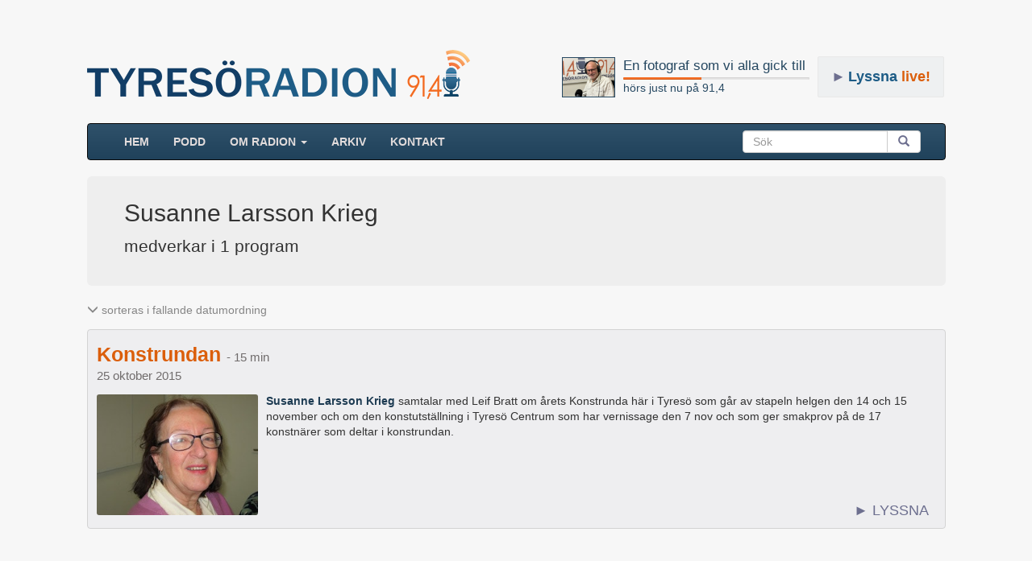

--- FILE ---
content_type: text/html; charset=UTF-8
request_url: https://www.tyresoradion.se/medverkande/susanne-larsson-krieg
body_size: 4927
content:
<!DOCTYPE html>
<html>
<head>
    <title>Susanne Larsson Krieg - Radio Tyresö</title>
    <link rel="canonical" href="https://www.tyresoradion.se/medverkande/susanne-larsson-krieg"/>
    <meta property="og:type" content="website"/>
    <meta property="og:site_name" content="Tyresöradion 91,4 MHz" />
    <meta property="og:description" content="Lyssna på intressanta program med Susanne Larsson Krieg! Programmen har hörts på Tyresöradion, en närradiostation som hörs dygnet runt i Tyresö." />
    <meta property="og:image" content="https://www.tyresoradion.se/images/layout/logga_fb3.png" />
    <meta property="og:url" content="https://www.tyresoradion.se/medverkande/susanne-larsson-krieg" />
    <meta property="fb:app_id" content="1532797120085998" />
    <meta property="og:image:width" content="200" />
    <meta property="og:image:height" content="200" />
    <meta property="og:title" content="Susanne Larsson Krieg - Radio Tyresö" />
    
        <meta charset="UTF-8"/>
    <meta name="viewport" content="width=device-width, initial-scale=1.0">
    <link rel="stylesheet" href="https://maxcdn.bootstrapcdn.com/bootstrap/3.3.7/css/bootstrap.min.css">
    <link rel="stylesheet" href="//code.jquery.com/ui/1.12.1/themes/base/jquery-ui.css">
	<link rel="stylesheet" href="https://www.tyresoradion.se/css/mainStyle.css?version=82" />
    <link rel="apple-touch-icon" sizes="180x180" href="https://www.tyresoradion.se/images/favicon/apple-touch-icon.png">
    <link rel="icon" type="image/png" sizes="32x32" href="https://www.tyresoradion.se/images/favicon/favicon-32x32.png">
    <link rel="icon" type="image/png" sizes="16x16" href="https://www.tyresoradion.se/images/favicon/favicon-16x16.png">
    <link rel="manifest" href="https://www.tyresoradion.se/images/favicon/manifest.json?rev=1">
    <link rel="mask-icon" href="https://www.tyresoradion.se/images/favicon/safari-pinned-tab.svg" color="#5bbad5">
    <link rel="shortcut icon" href="https://www.tyresoradion.se/images/favicon/favicon.ico">
    <meta name="msapplication-config" content="https://www.tyresoradion.se/images/favicon/browserconfig.xml?rev=1">
    <meta name="theme-color" content="#ffffff">

<!-- Google tag (gtag.js) -->
<script async src="https://www.googletagmanager.com/gtag/js?id=G-77JVVFMG4T"></script>
<script>
  window.dataLayer = window.dataLayer || [];
  function gtag(){dataLayer.push(arguments);}
  gtag('js', new Date());

  gtag('config', 'G-77JVVFMG4T');
</script>

<!-- Old UA. Deprecated -->
<script type="text/javascript">
  (function(i,s,o,g,r,a,m){i['GoogleAnalyticsObject']=r;i[r]=i[r]||function(){
  (i[r].q=i[r].q||[]).push(arguments)},i[r].l=1*new Date();a=s.createElement(o),
  m=s.getElementsByTagName(o)[0];a.async=1;a.src=g;m.parentNode.insertBefore(a,m)
  })(window,document,'script','https://www.google-analytics.com/analytics.js','ga');

  ga('create', 'UA-34311518-1', 'auto');
  ga('send', 'pageview');
</script>
    <style>
        .sResultTitle{
            font-size: 14px;
            color: #274962;
            margin-bottom: 24px;
        }
        .jumbotron .s_bigfont{
            font-size: 30px;
        }
        .jumbotron .list-picture {
            border: #e4e4e4 solid thin;
            margin-top: 27px;
            margin-bottom: 27px;
        }
        .s_mediumfont{
            font-size: 16px;
        }
        .one_column_layout .v_list {
            width: auto !important;
        }
        .ts_meta{
            color: #868686;
        }
        .admin_edit{
            font-size: 14px;
            color: #337ab7;
            margin-left: 10px;
        }
        .jumbotron{
            margin-bottom: 0px;
            padding-bottom: 8px;
            padding-top: 8px;
        }
        @media screen and (min-width: 768px) {
            .container .jumbotron, .container-fluid .jumbotron {
                padding-right: 40px;
                padding-left: 46px;
                padding-bottom: 19px;
                padding-top: 19px;
            }
        }
        .paginated-content .v_listing {
            margin-bottom: 60px;
        }
        .bottom-paginator {
            margin-bottom: 40px;
        }
        .container{
            min-height: 100%;
            overflow: hidden;
        }
        .program-content{
            padding-top: 20px;
        }
        .paginated-content .program-content {
            padding-top: 0px;
        }
        .gradientBak{
            margin-bottom: -9999px;
            padding-bottom: 9999px;
        }
        .rightColumnWrap {
            margin-bottom: 93px;
            /*background-color: red;*/
        }
        .list-tags {
            margin-bottom: 15px;
        }
        .list-tags-item {
            margin-right: 5px;
            margin-bottom: 5px;
            display: inline-block;
        }
        .list-tag-item-wrap {
            border: thin #d7d7de solid;
            display: inline-block;
            border-radius: 3px;
            background-color: #f7f7f7;
            padding: 2px 5px;
            color: rgb(116 116 116);
        }
        .list-tag-item-count {
            font-size: 12px;
            color: #939394;
        }
        .list-tag-more {
            padding: 5px;
            cursor: pointer;
            color: #284a63;
        }
        .list-maker-badge {
            padding: 2px 4px;
            border: thin solid #797979;
            border-radius: 5px;
            color: #797979;
            margin-bottom: 15px;
            display: inline-block;
            font-size: 12px;
        }
        .list-victim-contact {
            margin-bottom: 15px;
        }
        .list-victim-contact a {
            position: relative;
            bottom: 7px;
            color: #284a63;
        }
        .list-victim-contact svg{
            height: 24px;
            color: #284a63;
            margin-right: 10px;
        }
        .list-description {
            margin-bottom: 15px;
        }

        .podcast-badge-group-style {
            margin-top: 20px;
        }
        .tag-wrap:hover {
            border: 1px #b7b7b7 solid;
            background-color: white;
        }
        .tag-wrap:hover .tag-inner-right {
            background-color: #fdfdfd;
        }
        .list-podcast-promo {
            border: thin solid #d4d4d4;
            padding: 20px;
            border-radius: 5px;
            background-color: #f1f1f1;
            margin-bottom: 20px;
        }
        .list-podcast-promo img {
	        width: 100px;
            border-radius: 3px;
        }
        .list-podcast-promo .flexible-centered-items {
	        margin-bottom: -10px;
        }
        .list-podcast-promo .flexible-centered-items > div {
            padding-bottom: 10px;
        }
    </style>
</head>
<body>
    <div class="container">
        <header>


    <div class="playing_wrap radio_subpage">

        <div class="media">
            <div class="media-left">
                <div class="press-thumb">
                    <a class="playing_url" href="https://www.tyresoradion.se/4980">
                        <img class="playing_logo media-object" src="https://www.tyresoradion.se/images/Jorgen_Axelsson.jpg" alt="">
                    </a>
                </div>
            </div>
            <div class="media-body media-middle">
                <a class="playing_url" href="https://www.tyresoradion.se/4980"><h4 class="playing_title media-heading">En fotograf som vi alla gick till</h4></a>
                <div class="progress ">
                    <div class="progress-bar" role="progressbar" aria-valuenow="42" aria-valuemin="0" aria-valuemax="100" style="width: 42%;">
                        <span class="sr-only">60% Complete</span>
                    </div>
                </div>
                <a class="playing_url" href="https://www.tyresoradion.se/4980">hörs just nu på 91,4</a><br/>
            </div>
        </div>
    </div>
    <div id="live_button" class=" radio_subpage"><span class="live-button-arrow">►</span><span>Lyssna</span> live!</div>
    <h1><a href="https://www.tyresoradion.se"><img id="tlogga" class="hidden-xs" src="https://www.tyresoradion.se/images/layout/tyresoradion91-4_3.png" alt="Tyresöradion" /></a></h1></header>

<script>
    var widgetDuration = undefined;
    var widgetCurrent = undefined;
    var widgetLiveShow = false;

    widgetDuration = 2672;
widgetCurrent = 1122.24;</script>
           <!-- NAVBAR
    ================================================== -->
    <header>
      <!-- Wrap the .navbar in .container to center it within the absolutely positioned parent. -->

          <nav >
              <div class="navbar navbar-inverse">
                <div class="container-fluid">
                    <!-- Brand and toggle get grouped for better mobile display -->
                    <div class="navbar-header">
                        <button type="button" class="navbar-toggle collapsed" data-toggle="collapse" data-target="#bs-example-navbar-collapse-1" aria-expanded="false">
                            <span class="sr-only">Toggle navigation</span>
                            <span class="icon-bar"></span>
                            <span class="icon-bar"></span>
                            <span class="icon-bar"></span>
                        </button>
                        <a class="navbar-brand visible-xs-block" href="https://www.tyresoradion.se">TYRESÖRADION</a>
                    </div>
                                        <!-- Collect the nav links, forms, and other content for toggling -->
                    <div class="collapse navbar-collapse" id="bs-example-navbar-collapse-1">
                        <ul class="nav navbar-nav">
                            <li ><a href="https://www.tyresoradion.se/">HEM <span class="sr-only">(current)</span></a></li>
                            <li ><a href="https://www.tyresoradion.se/podcast.php">Podd</a></li>
                            <li class="dropdown">
                                <a href="#" class="dropdown-toggle" data-toggle="dropdown" role="button" aria-haspopup="true" aria-expanded="false">Om radion <span class="caret"></span></a>
                                <ul class="dropdown-menu">
                                    <li ><a href="https://www.tyresoradion.se/radion.php">Tyresöradion</a></li>
                                    <li ><a href="https://www.tyresoradion.se/foreningar.php">Föreningar</a></li>
                                    <li role="separator" class="divider"></li>
                                    <li ><a href="https://www.tyresoradion.se/avgifter.php">Avgifter</a></li>
                                    <li ><a href="https://www.tyresoradion.se/skapa.php">Göra radio</a></li>
                                    <li ><a href="https://www.tyresoradion.se/historia.php">Historia</a></li>
                                    <li ><a href="https://www.tyresoradion.se/slingan.php">Slingan</a></li>
                                    <li ><a href="https://www.tyresoradion.se/sponsor.php">Sponsorer</a></li>
                                    <li ><a href="https://www.tyresoradion.se/stadgar.php">Stadgar</a></li>
                                    <li ><a href="https://www.tyresoradion.se/vanner.php">Vänner</a></li>
                                    <li ><a href="https://www.tyresoradion.se/press.php">Press</a></li>
                                </ul>
                            </li>
                            <li ><a href="https://www.tyresoradion.se/arkiv.php">ARKIV</a></li>
                                                        <li ><a href="https://www.tyresoradion.se/kontakt">Kontakt</a></li>
                        </ul>
                        <form class="navbar-form navbar-right">
                            <div class="input-group">
                                <input id="searchBar" type="search" class="form-control" placeholder="Sök">
                                <span class="input-group-btn">
                                    <button id="searchBarBtn" class="btn btn-default" type="submit"><span class="glyphicon glyphicon-search" aria-hidden="true"></span></button>
                                    </span>
                                </div>
                            </form>
                        </div><!-- /.navbar-collapse -->
                    </div><!-- /.container-fluid -->
                </div>
            </nav>
    </header>
        <section>
        <div id="content" class="">
                <header>
                    <div class="jumbotron">
                                                <h1 class="s_bigfont">
                            Susanne Larsson Krieg                        </h1>
                        <p class="s_mediumfont">medverkar i 1 program</p>
                                                    
                        
                        <div id="victim-tags"></div>
                       
                    </div>
                                    </header>



            <div class="program-content one_column_layout">
                                    <p class="ts_meta ">
                            <span class="glyphicon glyphicon-menu-down" aria-hidden="true"></span>
                            sorteras i fallande datumordning
                        </p>
                        <div id="programs" class="v_list v_listing"></div>
            
            </div>
        </div><!-- / .content  -->
        </section>

    </div><!--  / .container -->

        <script src="https://ajax.googleapis.com/ajax/libs/jquery/1.12.4/jquery.min.js"></script>


        <script type="text/javascript">var currentServer = "https://www.tyresoradion.se/";</script>
        <script type="text/javascript" src="https://maxcdn.bootstrapcdn.com/bootstrap/3.3.7/js/bootstrap.min.js"></script>

        <script src="https://code.jquery.com/ui/1.12.1/jquery-ui.min.js"
                integrity="sha256-VazP97ZCwtekAsvgPBSUwPFKdrwD3unUfSGVYrahUqU="
                crossorigin="anonymous"></script>
		<div id="dialog-modal" title="Tyresöradion 91,4 - 128kbps">
				<div id="livePlayerWrap"> </div>
		</div>
        <script src="https://www.tyresoradion.se/js/accordionCustom.js?version=39"></script>
<script>
    function generateVictimTags(tags, container) {
        $.each( tags, function( i, tag ) {
            const item = $("<div>").attr({"class": "list-tags-item"});
            const aElem = $("<a>").attr({ "href": currentServer + 'tagg/' + tag.slug }).appendTo(item);
            $("<span>").attr({"class": "list-tag-item-wrap"}).html(tag.name).appendTo(aElem);
            $("<span>").attr({"class": "list-tag-item-count"}).html(' × ' + tag.count).appendTo(item);
            item.appendTo(container);
        });
    }
    function addVictimTags(tags) {
        const container = $("<nav>").attr({"class": "list-tags"});
        const max = 5;
        if (tags.length > max) {
            const portionOfTags = tags.slice(0, max);
            generateVictimTags(portionOfTags, container);
            const showAll = $("<span>").attr({"class": "list-tag-more"}).html('Visa alla').click(function() {
                container.empty();
                generateVictimTags(tags, container);
            });
            showAll.appendTo(container);
        } else {
            generateVictimTags(tags, container);
        }
        container.appendTo($('#victim-tags'));
    }

    var programs = undefined;

    var victimTags = undefined;

    programs = [{"id":"1432","stage":"published","picture":"Susanne_L.jpg","audio":"Konstrundaklar","content":"<strong>Susanne Larsson Krieg<\/strong> samtalar med Leif Bratt om \u00e5rets Konstrunda h\u00e4r i Tyres\u00f6 som g\u00e5r av stapeln helgen den 14 och 15 november och om den konstutst\u00e4llning i Tyres\u00f6 Centrum som har vernissage den 7 nov och som ger smakprov p\u00e5 de 17 konstn\u00e4rer som deltar i konstrundan.","location":"Tyres\u00f6","week_id":"186","position":"1","visible":"1","keyword":"Kultur","street":"","latitud":"","longitud":"","prog_date":"2015-10-25","replay":"0","is_replay":"0","firstpage_start_date":"2015-10-25","firstpage_end_date":"2015-11-15","title":"Konstrundan","end_date":"2015-11-15","duration":"15","send_to_pod":"1","send_to_app":"1","event":"0","is_seo_title":"0","seo_title":"","featured":"0","featured_warning":"0","picture_caption":"","formatDateWithYear":"25 oktober 2015","url":"https:\/\/www.tyresoradion.se\/1432"}];
    if (programs != undefined && programs.length > 0) {
        contentList.initList(programs);
    }
    if (victimTags != undefined && victimTags.length > 0) {
        addVictimTags(victimTags);
    }
</script>
<script>
//    script that scroll to position after reload
    (function($){
        $.fn.scrollPosReaload = function(){
            if (localStorage) {
                var posReader = localStorage["posStorage"];
                if (posReader) {
                    $(window).scrollTop(posReader);
                    localStorage.removeItem("posStorage");
                }
                $(this).click(function(e) {
                    localStorage["posStorage"] = $(window).scrollTop();
                });
                return true;
            }
            return false;
        }
        $(document).ready(function() {
            var filterBtn = $('#filterBtn');
            if (filterBtn) {
                filterBtn.scrollPosReaload();
            }
        });
    }(jQuery));
</script>
</body>
</html>
